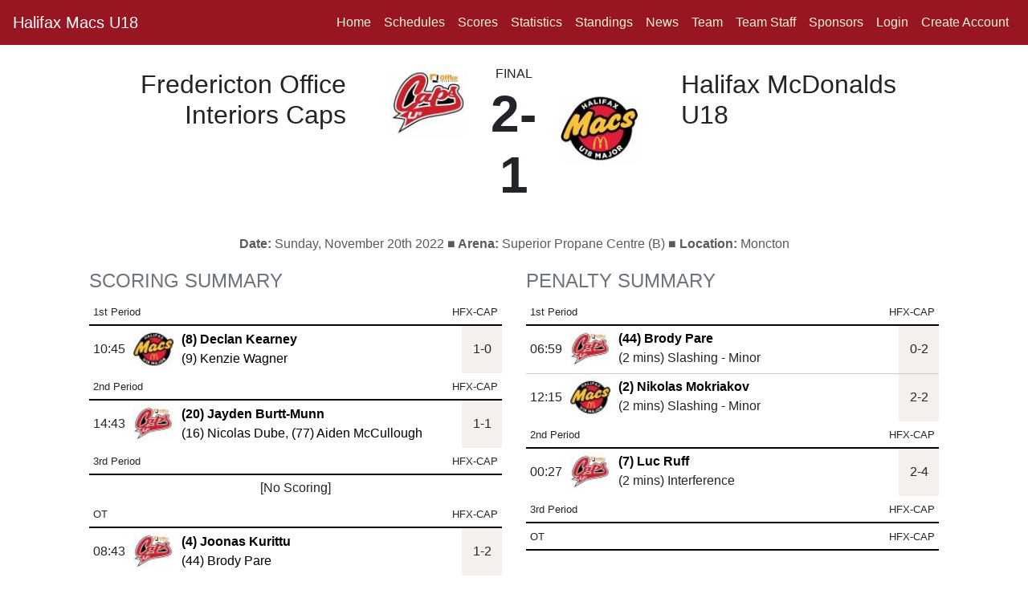

--- FILE ---
content_type: text/html; charset=UTF-8
request_url: https://macs.nsu18mhl.ca/game-summ.php?g=02d172fb-679c-11ed-9ca7-fa163e727619
body_size: 7067
content:


<!doctype html><html lang="en"> <head><meta http-equiv="Content-Type" content="text/html; charset=gb18030"> <meta http-equiv="X-UA-Compatible" content="IE=edge"> <meta name="viewport" content="width=device-width, initial-scale=1, shrink-to-fit=no"> <meta name="author" content="RYNA Consulting"> <link href="https://www.dcan-nl.com/NLSHL/generic/images/hockey-puck.ico" rel="shortcut icon" type="image/x-icon" /> <meta name="og:type" content="website" /><meta property="og:title" content="Macs 1 :: Caps 2, 2022-11-20" /><meta property="og:image" content="https://macs.nsu18mhl.ca/images/logo-trans.png" /><meta property="og:site_name" content="https://macs.nsu18mhl.ca"><meta property="og:description" content="2022-11-20 09:00am"><meta property="og:url" content="macs.nsu18mhl.ca/game-summ.php?g=02d172fb-679c-11ed-9ca7-fa163e727619"><meta property="twitter:card" content="summary" /><meta property="twitter:title" content="Macs 1 :: Caps 2, 2022-11-20"><meta property="twitter:description" content="2022-11-20 09:00am" ><meta property="twitter:image:src" content="https://macs.nsu18mhl.ca/images/logo-trans.png" data-react-helmet="true"><meta property="twitter:url" content="https://macs.nsu18mhl.ca/game-summ.php?g=02d172fb-679c-11ed-9ca7-fa163e727619"><title>Macs 1 :: Caps 2, 2022-11-20</title> <link rel="stylesheet" href="https://stackpath.bootstrapcdn.com/bootstrap/4.4.1/css/bootstrap.min.css" integrity="sha384-Vkoo8x4CGsO3+Hhxv8T/Q5PaXtkKtu6ug5TOeNV6gBiFeWPGFN9MuhOf23Q9Ifjh" crossorigin="anonymous"> <link rel="stylesheet" href="https://cdn.jsdelivr.net/npm/bootstrap-icons@1.11.0/font/bootstrap-icons.css"> <meta name="theme-color" content="#563d7c"> <script src="https://code.jquery.com/jquery-3.5.1.min.js" integrity="sha256-9/aliU8dGd2tb6OSsuzixeV4y/faTqgFtohetphbbj0=" crossorigin="anonymous"></script> <script async custom-element="amp-ad" src="https://cdn.ampproject.org/v0/amp-ad-0.1.js"></script> <style> body {background-color: #FFFFFF;} a.bottomWhite:link {color:#999999;} a.bottomWhite:visited {color:#999999;} a.bottomWhite:hover {color:#999999;} .bd-placeholder-img { font-size: 1.125rem; text-anchor: middle; -webkit-user-select: none; -moz-user-select: none; -ms-user-select: none; user-select: none; } @media (min-width: 600px) { .container{max-width: 85%;} } .rcorners1 { border-radius: 25px; background: #73AD21; padding: 20px; width: 200px; height: 150px; } #rcorners2 { border-radius: 5px; border: 1px solid #DDDDDD; background: #FFFFFF; padding: 14px; margin: 0px;} .rcorners3 { border-radius: 5px; border: 1px solid #DDDDDD; background: #FFFFFF; padding: 0px; margin: 0px;} .rcorners4 { border-radius: 3px; background: #F5F5F5; border: 1.0px solid #DDDDDD; padding: 4px; } .basic_add_b_l {color:#000000;font-size: 1.2em;margin:0px;padding:0px;font-weight:bold;} .team-color-1 {background-color: #981522;} .team-color-2 {background-color: #143C78;} .team-color-1-text {color: #981522;} .team-color-2-text {color: #143C78;} .vcenter { display: inline-block; vertical-align: middle; float: none; } .vheight { height: 190px; } .navBarSemiTrans { background-color:rgba(200, 20, 20, 0.7); } .nav-link {color:#000000;} body {font: arial,helvetica,sans-serif;} </style>  <link href="https://www.dcan-nl.com/HockeySites/css/carousel.css" rel="stylesheet"> <script> function followPlayer(playerID) { t = 1; rnd = Math.random().toString(36).substring(7); var league_id_in_logs = "500216"; var assoc_id_in_logs = "86"; query="myPlayers_add.php?add_player=Y&t="+t+"&player_id_in=" + playerID + "&league_id_in=" + league_id_in_logs + "&assoc_id_in=" + assoc_id_in_logs + "&seed=" + rnd; query = query.replace(' ', '+'); $('#myPlayersDiv'+playerID).load(query, {t: t}, function() { }); } function unfollowPlayer(playerID) { t = 1; rnd = Math.random().toString(36).substring(7); var league_id_in_logs = "500216"; var assoc_id_in_logs = "86"; query="myPlayers_add.php?remove_player=Y&t="+t+"&player_id_in=" + playerID + "&league_id_in=" + league_id_in_logs + "&assoc_id_in=" + assoc_id_in_logs + "&seed=" + rnd; query = query.replace(' ', '+'); $('#myPlayersDiv'+playerID).load(query, {t: t}, function() { }); } function followTeam(teamID) { t = 1; rnd = Math.random().toString(36).substring(7); var league_id_in_logs = "500216"; var assoc_id_in_logs = "86"; query="myPlayers_add_team.php?add_team=Y&t="+t+"&team_id_in=" + teamID + "&league_id_in=" + league_id_in_logs + "&assoc_id_in=" + assoc_id_in_logs + "&seed=" + rnd; query = query.replace(' ', '+'); $('#myTeamsDiv'+teamID).load(query, {t: t}, function() { }); } function unfollowTeam(teamID) { t = 1; rnd = Math.random().toString(36).substring(7); var league_id_in_logs = "500216"; var assoc_id_in_logs = "86"; query="myPlayers_add_team.php?remove_team=Y&t="+t+"&team_id_in=" + teamID + "&league_id_in=" + league_id_in_logs + "&assoc_id_in=" + assoc_id_in_logs + "&seed=" + rnd; query = query.replace(' ', '+'); $('#myTeamsDiv'+teamID).load(query, {t: t}, function() { }); } function followLeague(leagueID) { t = 1; rnd = Math.random().toString(36).substring(7); var league_id_in_logs = "500216"; var assoc_id_in_logs = "86"; query="myPlayers_add_league.php?add_league=Y&t="+t+"&league_id_in=" + leagueID + "&assoc_id_in=" + assoc_id_in_logs + "&seed=" + rnd; query = query.replace(' ', '+'); $('#myLeaguesDiv'+leagueID).load(query, {t: t}, function() { }); } function unfollowLeague(leagueID) { t = 1; rnd = Math.random().toString(36).substring(7); var league_id_in_logs = "500216"; var assoc_id_in_logs = "86"; query="myPlayers_add_league.php?remove_league=Y&t="+t+"&league_id_in=" + leagueID + "&&assoc_id_in=" + assoc_id_in_logs + "&seed=" + rnd; query = query.replace(' ', '+'); $('#myLeaguesDiv'+leagueID).load(query, {t: t}, function() { }); } </script><div id="fb-root"></div><script>(function(d, s, id) { var js, fjs = d.getElementsByTagName(s)[0]; if (d.getElementById(id)) return; js = d.createElement(s); js.id = id; js.src = "//connect.facebook.net/en_US/sdk.js#xfbml=1&version=v2.5"; fjs.parentNode.insertBefore(js, fjs);
}(document, 'script', 'facebook-jssdk'));</script> </head> <body style="margin-bottom:0px;padding-bottom:0px;"> <header><style>.collapse.in {display: block;}
.nav-link {color:#f5f5dc !important;}</style> <nav class="navbar navbar-expand-xl navbar-dark fixed-top team-color-1"> <a class="navbar-brand" href="/index.php" title="Home">Halifax Macs U18</a> <button class="navbar-toggler" type="button" data-toggle="collapse" data-target="#navbarCollapse" aria-controls="navbarCollapse" aria-expanded="false" aria-label="Toggle navigation"> <span class="navbar-toggler-icon"></span> </button> <div class="collapse navbar-collapse justify-content-stretch" id="navbarCollapse"> <ul class="navbar-nav ml-auto"> <li class="nav-item" style="color:#EEEEEE;"><a class="nav-link" href="/index.php" title="Home">Home</a></li> <li class="nav-item"><a class="nav-link" href="/schedule.php" title="Schedules">Schedules</a></li> <li class="nav-item"><a class="nav-link" href="/results.php" title="Scores">Scores <span class="sr-only">(current)</span></a></li> <li class="nav-item"><a class="nav-link" href="/stats.php" title="Statistics">Statistics <span class="sr-only">(current)</span></a></li> <li class="nav-item"><a class="nav-link" href="/standings.php" title="Standings">Standings</a></li> <li class="nav-item"><a class="nav-link" href="/news.php" title="News">News</a></li> <li class="nav-item"><a class="nav-link" href="/team_profile.php">Team</a></li> <li class="nav-item"><a class="nav-link" href="/executive.php">Team Staff</a></li> <li class="nav-item"><a class="nav-link" href="/show_sponsors.php">Sponsors</a></li> <li class="nav-item"><a href="/register.php" class="nav-link"><i class="fa fa-sign-in"></i> Login</a></li> <li class="nav-item"><a href="/register.php" class="nav-link"><i class="fa fa-pencil-square-o"></i> Create Account</a></li> </ul> </div> </nav></header>

 <div></div><div></div><div></div><div></div><div></div><div></div><table></table><table></table><table></table><table></table><style> a {color: #000000;text-decoration:none;} .rcorners1 { border-radius: 4px; background: #FFFFFF; padding: 10px; width:100%; } .vertical-center { min-height: 100px; /* Fallback for browsers do NOT support vh unit */ display: flex; align-items: center; } .sectionHeader {text-transform: uppercase;color:#CCCCCC;} @media screen and (min-width: 1224px) { .nameClassLarge { display: inline !important; } .nameClassMiddle { display: none !important; } .nameClassSmall { display: none !important; } } @media screen and (min-width: 724px) and (max-width: 1223px) { .nameClassLarge { display: none !important; } .nameClassMiddle { display: inline !important; } .nameClassSmall { display: none !important; } } @media screen and (max-width: 723px) { .nameClassLarge { display: none !important; } .nameClassMiddle { display: none !important; } .nameClassSmall { display: inline !important; } } @media screen and (min-width: 984px) { .titleClassLarge { display: inline !important;width:100%; } .titleClassSmall { display: none !important;width:90%; } } @media screen and (max-width: 983px) { .titleClassLarge { display: none !important;width:100%; } .titleClassSmall { display: inline !important;width:90%; } } @media screen and (max-width: 783px) { #insidetable td:first-child { position:sticky; left:0px; background-color: #eeeeee; white-space: nowrap; } } @media screen and (min-width: 784px) { #insidetable td:first-child { left:0px; white-space: nowrap; } } .tbot {border-bottom: 1px solid red;} .tmarg {margin-top: 30px;} </style> <!-- Start Main Container --> <!-- Start Row 1 --> <!-- Start section - full width --> <!-- End Row 1 --> <div class="container" style="background-color:#FFFFFF"><div class="row"><div class="col-lg-12"></div></div></div> <div class="titleClassLarge"> <div class="container"> <div class="row" style="margin-top:20px;"> <div class="col-lg-4 col-md-4 col-sm-4"> <!-- Start team logo (Home) --> <table class="table table-borderless"> <tr style="height:120px;"> <td style="text-align:right;vertical-align:middle;" valign=top><h2>Fredericton Office Interiors Caps</h2></td></tr></table> </div> <div class="col-lg-4 col-md-4 col-sm-4"> <table class="table table-borderless"> <tr> <td style="width:120px;text-align:center;"> <a href="team_profile.php?league_id_in=500187&team_id=1711"><img align=center src="https://photos.rynahockey.ca/100x100/logo_1711_100x100.jpg" class="img-fluid"></a> <br><b></b><br><small> </small> </td> <td style="text-align:center;vertical-align:middle;"> FINAL <br><h1 style="font-size: 64px;"><b>2-1</b></h1> </td> <!-- Start team logo (Visitors) --> <td style="width:120px;vertical-align:middle;"> <a href="team_profile.php?league_id_in=500187&team_id=1727"><img align=center src="https://photos.rynahockey.ca/100x100/logo_1727_100x100.jpg" class="img-fluid"></a> <br><b></b><br><small></small> </td></table> </div> <div class="col-lg-4 col-md-4 col-sm-4"> <table class="table table-borderless"> <tr style="height:120px;"><td style="text-align:left;vertical-align:middle;"><h2>Halifax McDonalds U18</h2></td> </tr></table></div> </div><div class="col-lg-12"><center><strong>Date: </strong>Sunday, November 20th 2022<strong> &#9632; Arena: </strong>Superior Propane Centre (B) &#9632; <strong>Location: </strong>Moncton</center> </div></div></div> <div class="titleClassSmall"> <div class="container"> <div class="row" style="margin-top:20px;"> <div class="col-lg-12 col-md-12 col-sm-12"> <table class="table table-sm table-borderless"> <tr> <td style="width:110px;text-align:center;"> <a href="team_profile.php?league_id_in=500187&team_id=1711"><img align=center src="https://photos.rynahockey.ca/100x100/logo_1711_100x100.jpg"></a> <br><b>CAP</b><br><small> </small> </td> <td style="text-align:center;"> FINAL <br><h2><b>2-1</b></h2> </td> <!-- Start team logo (Visitors) --> <td style="width:110px;text-align:center;"> <a href="team_profile.php?league_id_in=500187&team_id=1727"><img align=center src="https://photos.rynahockey.ca/100x100/logo_1727_100x100.jpg" border=0></a> <br><b>HFX</b><br><small></small> </td> </tr> <tr style="border-top:1pt solid #CCCCCC;width:99%;"><td colspan=3 align=center> <strong>Date: </strong>Sunday, November 20th 2022<strong> &#9632; Arena: </strong>Superior Propane Centre (B) &#9632; <strong>Location: </strong>Moncton </td></tr> </table> </div></div> </div></div> <!-- Start row 2 --> <div class="container" style="margin-top:20px;"> <div class="row"> <!-- Start section 1 --> <div class="col-lg-6 col-md-6 col-sm-12 col-xs-12"> <h4 class="text-muted">SCORING SUMMARY</h4> <!-- 5--> <!--<table border="0" width="100%"><thead> <tr style="background-color:#FF0000;"><td colspan="5" style="text-align:left; padding:0;border-bottom-color: #152235; text-align: left; font: 700 14px/0px Helvetica,Arial,sans-serif;"> <font color="#000000"><font size=+1><b> 1st Period</b></font></font></td></tr></table>--> <table border="0" width="100%" class="table table-borderless table-sm" style="margin:0px;"> <thead> <tr style="background-color:#ffffff;border-bottom: 2px solid black;"> <th style="text-align:left; width=90px;" colspan=2><small> 1st Period</small></th> <th style="text-align:right" colspan=2><small>HFX-CAP</small></th> </tr> </thead> <tbody> <tr style="height:60px;vertical-align: middle;"> <td width=40 style="vertical-align: middle;">10:45</td><td style="vertical-align: middle;" width=50> <!--<div class="logo-small logo-nhl-small nhl-small-15"></div>--> <a href="team_profile.php?league_id_in=500187&team_id=1727"><img align=center src="https://photos.rynahockey.ca/42x42/logo_1727_42x42.jpg" border=0 width=50></a> </td> <td style="vertical-align: middle;"><a href="player_profile.php?player_league_id=500187&player_team_id=1727&id=957532"><b>(8) Declan Kearney</b></a> <br><a href="player_profile.php?player_league_id=500187&player_team_id=1727&id=970811">(9) Kenzie Wagner</a> </td><td style="vertical-align: middle;text-align:center;width:50px;background-color:#f4f0ec;">1-0</td></tr> </table> <a href="team_profile.php?league_id_in=500187&team_id=1711"></a><a href="team_profile.php?league_id_in=500187&team_id=1727"></a> <!--<table border="0" width="100%"><thead> <tr style="background-color:#FF0000;"><td colspan="5" style="text-align:left; padding:0;border-bottom-color: #152235; text-align: left; font: 700 14px/0px Helvetica,Arial,sans-serif;"> <font color="#000000"><font size=+1><b> 2nd Period</b></font></font></td></tr></table>--> <table border="0" width="100%" class="table table-borderless table-sm" style="margin:0px;"> <thead> <tr style="background-color:#ffffff;border-bottom: 2px solid black;"> <th style="text-align:left; width=90px;" colspan=2><small> 2nd Period</small></th> <th style="text-align:right" colspan=2><small>HFX-CAP</small></th> </tr> </thead> <tbody> <tr style="height:60px;vertical-align: middle;"> <td width=40 style="vertical-align: middle;">14:43</td><td style="vertical-align: middle;" width=50> <!--<div class="logo-small logo-nhl-small nhl-small-15"></div>--> <a href="team_profile.php?league_id_in=500187&team_id=1711"><img align=center src="https://photos.rynahockey.ca/42x42/logo_1711_42x42.jpg" border=0 width=50></a> </td> <td style="vertical-align: middle;"><a href="player_profile.php?player_league_id=500187&player_team_id=1711&id=948308"><b>(20) Jayden Burtt-Munn</b></a> <br><a href="player_profile.php?player_league_id=500187&player_team_id=1711&id=965416">(16) Nicolas Dube</a>, <a href="player_profile.php?player_league_id=500187&player_team_id=1711&id=970391">(77) Aiden McCullough</a> </td><td style="vertical-align: middle;text-align:center;width:50px;background-color:#f4f0ec;">1-1</td></tr> </table> <a href="team_profile.php?league_id_in=500187&team_id=1711"></a> <!--<table border="0" width="100%"><thead> <tr style="background-color:#FF0000;"><td colspan="5" style="text-align:left; padding:0;border-bottom-color: #152235; text-align: left; font: 700 14px/0px Helvetica,Arial,sans-serif;"> <font color="#000000"><font size=+1><b> 3rd Period</b></font></font></td></tr></table>--> <table border="0" width="100%" class="table table-borderless table-sm" style="margin:0px;"> <thead> <tr style="background-color:#ffffff;border-bottom: 2px solid black;"> <th style="text-align:left; width=90px;" colspan=2><small> 3rd Period</small></th> <th style="text-align:right" colspan=2><small>HFX-CAP</small></th> </tr> </thead> <tbody> <tr class="even"><td align=center colspan=4>[No Scoring]</td></tr> </table> <!--<table border="0" width="100%"><thead> <tr style="background-color:#FF0000;"><td colspan="5" style="text-align:left; padding:0;border-bottom-color: #152235; text-align: left; font: 700 14px/0px Helvetica,Arial,sans-serif;"> <font color="#000000"><font size=+1><b> OT Period</b></font></font></td></tr></table>--> <table border="0" width="100%" class="table table-borderless table-sm" style="margin:0px;"> <thead> <tr style="background-color:#ffffff;border-bottom: 2px solid black;"> <th style="text-align:left; width=90px;" colspan=2><small> OT</small></th> <th style="text-align:right" colspan=2><small>HFX-CAP</small></th> </tr> </thead> <tbody> <tr style="height:60px;vertical-align: middle;"> <td width=40 style="vertical-align: middle;">08:43</td><td style="vertical-align: middle;" width=50> <!--<div class="logo-small logo-nhl-small nhl-small-15"></div>--> <a href="team_profile.php?league_id_in=500187&team_id=1711"><img align=center src="https://photos.rynahockey.ca/42x42/logo_1711_42x42.jpg" border=0 width=50></a> </td> <td style="vertical-align: middle;"><a href="player_profile.php?player_league_id=500187&player_team_id=1711&id=974154"><b>(4) Joonas Kurittu</b></a> <br><a href="player_profile.php?player_league_id=500187&player_team_id=1711&id=969723">(44) Brody Pare</a> </td><td style="vertical-align: middle;text-align:center;width:50px;background-color:#f4f0ec;">1-2</td></tr> </table> <!-- End Section 1 --> </div> <div class="col-lg-6 col-md-6 col-sm-12 col-xs-12"> <h4 class="text-muted">PENALTY SUMMARY</h4><table border="0" width="100%" class="table table-borderless table-sm" style="margin:0px;"> <thead> <tr style="background-color:#ffffff;border-bottom: 2px solid black;"> <th style="text-align:left; width=90px;" colspan=2><small>1st Period</small></th> <th style="text-align:right" colspan=2><small>HFX-CAP</small></th> </tr> </thead> <tbody><tr style="height:60px;vertical-align: middle;"><td width=40 style="vertical-align: middle;">06:59</td><td style="vertical-align: middle;" width=50><img align=center src="https://photos.rynahockey.ca/42x42/logo_1711_42x42.jpg" border=0 width=50></td> <td valign="top"><b><a href="player_profile.php?player_league_id=500187&player_team_id=1711&id=969723">(44) Brody Pare</a></b><br>(2 mins) Slashing - Minor</td> <td style="vertical-align: middle;text-align:center;width:50px;background-color:#f4f0ec;">0-2</td></tr><tr style="border-top:1px solid #CCCCCC;height:60px;vertical-align: middle;"><td width=40 style="vertical-align: middle;">12:15</td><td style="vertical-align: middle;" width=50><img align=center src="https://photos.rynahockey.ca/42x42/logo_1727_42x42.jpg" border=0 width=50></td> <td valign="top"><b><a href="player_profile.php?player_league_id=500187&player_team_id=1727&id=971414">(2) Nikolas Mokriakov</a></b><br>(2 mins) Slashing - Minor</td> <td style="vertical-align: middle;text-align:center;width:50px;background-color:#f4f0ec;">2-2</td></tr></table><table border="0" width="100%" class="table table-borderless table-sm" style="margin:0px;"> <thead> <tr style="background-color:#ffffff;border-bottom: 2px solid black;"> <th style="text-align:left; width=90px;" colspan=2><small>2nd Period</small></th> <th style="text-align:right" colspan=2><small>HFX-CAP</small></th> </tr> </thead> <tbody><tr style="height:60px;vertical-align: middle;"><td width=40 style="vertical-align: middle;">00:27</td><td style="vertical-align: middle;" width=50><img align=center src="https://photos.rynahockey.ca/42x42/logo_1711_42x42.jpg" border=0 width=50></td> <td valign="top"><b><a href="player_profile.php?player_league_id=500187&player_team_id=1711&id=952987">(7) Luc Ruff</a></b><br>(2 mins) Interference</td> <td style="vertical-align: middle;text-align:center;width:50px;background-color:#f4f0ec;">2-4</td></tr></table><table border="0" width="100%" class="table table-borderless table-sm" style="margin:0px;"> <thead> <tr style="background-color:#ffffff;border-bottom: 2px solid black;"> <th style="text-align:left; width=90px;" colspan=2><small>3rd Period</small></th> <th style="text-align:right" colspan=2><small>HFX-CAP</small></th> </tr> </thead> <tbody></table><table border="0" width="100%" class="table table-borderless table-sm" style="margin:0px;"> <thead> <tr style="background-color:#ffffff;border-bottom: 2px solid black;"> <th style="text-align:left; width=90px;" colspan=2><small>OT</small></th> <th style="text-align:right" colspan=2><small>HFX-CAP</small></th> </tr> </thead> <tbody></table></div> </div></div> <div style="height:30px;"></div> <div class="container"> <div class="row"> <!-- Start Section 2 --> <div class="col-lg-6"> <h4 class="text-muted">PLAYER SUMMARY</h4> <div class="rcorners1a"> <table border="0" width="100%" class="table table-sm table-borderless"><thead> <tr class="team-color-strip"><th style="border-bottom-color: #FD5A1E; text-align: left; font: 700 20px/15px Helvetica,Arial,sans-serif;" colspan="9"> <!--<div style="margin-right: 6px;" class="logo-small logo-nhl-small nhl-small-15 floatleft"></div>--> <a href="team_profile.php?league_id_in=500187&team_id=1711"><img align=center src="https://photos.rynahockey.ca/42x42/logo_1711_42x42.jpg" border=0 height=50></a><span class="nameClassLarge">Fredericton Office Interiors Caps</span><span class="nameClassMiddle">Fredericton</span><span class="nameClassSmall">Fredericton</span></th> </tr></table> <div class="table-responsive" id="insidetable" > <table border="0" width="100%" class="table table-sm"><thead> <tr style="border-bottom: 2pt solid black;"><td style="text-align:left;"><b>Player</b></td> <th style="text-align:right;" width="80"> G</th> <th style="text-align:right;" width="80"> A</th> <th style="text-align:right;" width="80"> PTS</th> <th style="text-align:right;" width="80"> PPG</th> <th style="text-align:right;" width="80"> SHG</th> <th style="text-align:right;" width="80"> ENG</th> <th style="text-align:right;" width="80"> OTG</th> <th style="text-align:right;" width="80"> PIM</th> </tr></thead> <tbody> <tr class="odd"> <td style="text-align:left;"> <a href="player_profile.php?player_league_id=500187&player_team_id=1711&id=948308"> (20) Jayden Burtt-Munn </a> </td> <td style="text-align:right;">1</td> <td style="text-align:right;">0</td> <td style="text-align:right;">1</td> <td style="text-align:right;">0</td> <td style="text-align:right;">0</td> <td style="text-align:right;">0</td> <td style="text-align:right;">0</td> <td style="text-align:right;">0</td> </tr> <tr class="even"> <td style="text-align:left;"> <a href="player_profile.php?player_league_id=500187&player_team_id=1711&id=974154"> (4) Joonas Kurittu </a> </td> <td style="text-align:right;">1</td> <td style="text-align:right;">0</td> <td style="text-align:right;">1</td> <td style="text-align:right;">0</td> <td style="text-align:right;">0</td> <td style="text-align:right;">0</td> <td style="text-align:right;">0</td> <td style="text-align:right;">0</td> </tr> <tr class="odd"> <td style="text-align:left;"> <a href="player_profile.php?player_league_id=500187&player_team_id=1711&id=969723"> (44) Brody Pare </a> </td> <td style="text-align:right;">0</td> <td style="text-align:right;">1</td> <td style="text-align:right;">1</td> <td style="text-align:right;">0</td> <td style="text-align:right;">0</td> <td style="text-align:right;">0</td> <td style="text-align:right;">0</td> <td style="text-align:right;">2</td> </tr> <tr class="even"> <td style="text-align:left;"> <a href="player_profile.php?player_league_id=500187&player_team_id=1711&id=965416"> (16) Nicolas Dube </a> </td> <td style="text-align:right;">0</td> <td style="text-align:right;">1</td> <td style="text-align:right;">1</td> <td style="text-align:right;">0</td> <td style="text-align:right;">0</td> <td style="text-align:right;">0</td> <td style="text-align:right;">0</td> <td style="text-align:right;">0</td> </tr> <tr class="odd"> <td style="text-align:left;"> <a href="player_profile.php?player_league_id=500187&player_team_id=1711&id=970391"> (77) Aiden McCullough </a> </td> <td style="text-align:right;">0</td> <td style="text-align:right;">1</td> <td style="text-align:right;">1</td> <td style="text-align:right;">0</td> <td style="text-align:right;">0</td> <td style="text-align:right;">0</td> <td style="text-align:right;">0</td> <td style="text-align:right;">0</td> </tr> <tr class="even"> <td style="text-align:left;"> <a href="player_profile.php?player_league_id=500187&player_team_id=1711&id=952987"> (7) Luc Ruff </a> </td> <td style="text-align:right;">0</td> <td style="text-align:right;">0</td> <td style="text-align:right;">0</td> <td style="text-align:right;">0</td> <td style="text-align:right;">0</td> <td style="text-align:right;">0</td> <td style="text-align:right;">0</td> <td style="text-align:right;">2</td> </tr> <tr class="odd"> <td style="text-align:left;"> <a href="player_profile.php?player_league_id=500187&player_team_id=1711&id=953000"> (37) Darien Thomson </a> </td> <td style="text-align:right;">0</td> <td style="text-align:right;">0</td> <td style="text-align:right;">0</td> <td style="text-align:right;">0</td> <td style="text-align:right;">0</td> <td style="text-align:right;">0</td> <td style="text-align:right;">0</td> <td style="text-align:right;">0</td> </tr> <tr class="even"> <td style="text-align:left;"> <a href="player_profile.php?player_league_id=500187&player_team_id=1711&id=970360"> (30) Zach Bidgeo </a> </td> <td style="text-align:right;">0</td> <td style="text-align:right;">0</td> <td style="text-align:right;">0</td> <td style="text-align:right;">0</td> <td style="text-align:right;">0</td> <td style="text-align:right;">0</td> <td style="text-align:right;">0</td> <td style="text-align:right;">0</td> </tr> <tr class="odd"> <td style="text-align:left;"> <a href="player_profile.php?player_league_id=500187&player_team_id=1711&id=948313"> (18) Peyton Sheppard </a> </td> <td style="text-align:right;">0</td> <td style="text-align:right;">0</td> <td style="text-align:right;">0</td> <td style="text-align:right;">0</td> <td style="text-align:right;">0</td> <td style="text-align:right;">0</td> <td style="text-align:right;">0</td> <td style="text-align:right;">0</td> </tr> <tr class="even"> <td style="text-align:left;"> <a href="player_profile.php?player_league_id=500187&player_team_id=1711&id=969726"> (88) Zachary Rushton </a> </td> <td style="text-align:right;">0</td> <td style="text-align:right;">0</td> <td style="text-align:right;">0</td> <td style="text-align:right;">0</td> <td style="text-align:right;">0</td> <td style="text-align:right;">0</td> <td style="text-align:right;">0</td> <td style="text-align:right;">0</td> </tr> <tr class="odd"> <td style="text-align:left;"> <a href="player_profile.php?player_league_id=500187&player_team_id=1711&id=946848"> (15) Zachary Robichaud </a> </td> <td style="text-align:right;">0</td> <td style="text-align:right;">0</td> <td style="text-align:right;">0</td> <td style="text-align:right;">0</td> <td style="text-align:right;">0</td> <td style="text-align:right;">0</td> <td style="text-align:right;">0</td> <td style="text-align:right;">0</td> </tr> <tr class="even"> <td style="text-align:left;"> <a href="player_profile.php?player_league_id=500187&player_team_id=1711&id=948315"> (12) Will Reynolds </a> </td> <td style="text-align:right;">0</td> <td style="text-align:right;">0</td> <td style="text-align:right;">0</td> <td style="text-align:right;">0</td> <td style="text-align:right;">0</td> <td style="text-align:right;">0</td> <td style="text-align:right;">0</td> <td style="text-align:right;">0</td> </tr> <tr class="odd"> <td style="text-align:left;"> <a href="player_profile.php?player_league_id=500187&player_team_id=1711&id=948314"> (17) Sam Malloy </a> </td> <td style="text-align:right;">0</td> <td style="text-align:right;">0</td> <td style="text-align:right;">0</td> <td style="text-align:right;">0</td> <td style="text-align:right;">0</td> <td style="text-align:right;">0</td> <td style="text-align:right;">0</td> <td style="text-align:right;">0</td> </tr> <tr class="even"> <td style="text-align:left;"> <a href="player_profile.php?player_league_id=500187&player_team_id=1711&id=965879"> (8) Benjamin Linnansaari </a> </td> <td style="text-align:right;">0</td> <td style="text-align:right;">0</td> <td style="text-align:right;">0</td> <td style="text-align:right;">0</td> <td style="text-align:right;">0</td> <td style="text-align:right;">0</td> <td style="text-align:right;">0</td> <td style="text-align:right;">0</td> </tr> <tr class="odd"> <td style="text-align:left;"> <a href="player_profile.php?player_league_id=500187&player_team_id=1711&id=952986"> (31) Will Hodgson </a> </td> <td style="text-align:right;">0</td> <td style="text-align:right;">0</td> <td style="text-align:right;">0</td> <td style="text-align:right;">0</td> <td style="text-align:right;">0</td> <td style="text-align:right;">0</td> <td style="text-align:right;">0</td> <td style="text-align:right;">0</td> </tr> <tr class="even"> <td style="text-align:left;"> <a href="player_profile.php?player_league_id=500187&player_team_id=1711&id=974153"> (5) Ryland Gilbert </a> </td> <td style="text-align:right;">0</td> <td style="text-align:right;">0</td> <td style="text-align:right;">0</td> <td style="text-align:right;">0</td> <td style="text-align:right;">0</td> <td style="text-align:right;">0</td> <td style="text-align:right;">0</td> <td style="text-align:right;">0</td> </tr> <tr class="odd"> <td style="text-align:left;"> <a href="player_profile.php?player_league_id=500187&player_team_id=1711&id=965415"> (22) Crispin Gallant </a> </td> <td style="text-align:right;">0</td> <td style="text-align:right;">0</td> <td style="text-align:right;">0</td> <td style="text-align:right;">0</td> <td style="text-align:right;">0</td> <td style="text-align:right;">0</td> <td style="text-align:right;">0</td> <td style="text-align:right;">0</td> </tr> <tr class="even"> <td style="text-align:left;"> <a href="player_profile.php?player_league_id=500187&player_team_id=1711&id=965438"> (14) Ben Cross </a> </td> <td style="text-align:right;">0</td> <td style="text-align:right;">0</td> <td style="text-align:right;">0</td> <td style="text-align:right;">0</td> <td style="text-align:right;">0</td> <td style="text-align:right;">0</td> <td style="text-align:right;">0</td> <td style="text-align:right;">0</td> </tr> </tbody></table></div> </div></div> <div class="col-lg-6"> <h4 class="text-muted">PLAYER SUMMARY</h4> <div class="rcorners1a"> <table border="0" width="100%" class="table table-sm table-borderless"><thead> <tr class="team-color-strip"><th style="border-bottom-color: #FD5A1E; text-align: left; font: 700 20px/15px Helvetica,Arial,sans-serif;" colspan="9"> <!--<div style="margin-right: 6px;" class="logo-small logo-nhl-small nhl-small-15 floatleft"></div>--> <a href="team_profile.php?league_id_in=500187&team_id=1727"><img align=center src="https://photos.rynahockey.ca/42x42/logo_1727_42x42.jpg" border=0 height=50></a><span class="nameClassLarge">Halifax McDonalds U18</span><span class="nameClassMiddle">Macs</span><span class="nameClassSmall">Macs</span></th> </tr></table> <div class="table-responsive" id="insidetable" > <table border="0" width="100%" class="table table-sm"><thead> <tr style="border-bottom: 2pt solid black;"><td style="text-align:left;"><b>Player</b></td> <th style="text-align:right;" width="80"> G</th> <th style="text-align:right;" width="80"> A</th> <th style="text-align:right;" width="80"> PTS</th> <th style="text-align:right;" width="80"> PPG</th> <th style="text-align:right;" width="80"> SHG</th> <th style="text-align:right;" width="80"> ENG</th> <th style="text-align:right;" width="80"> OTG</th> <th style="text-align:right;" width="80"> PIM</th> </tr></thead> <tbody> <tr class="odd"> <td style="text-align:left;"> <a href="player_profile.php?player_league_id=500187&player_team_id=1727&id=957532"> (8) Declan Kearney </a> </td> <td style="text-align:right;">1</td> <td style="text-align:right;">0</td> <td style="text-align:right;">1</td> <td style="text-align:right;">0</td> <td style="text-align:right;">0</td> <td style="text-align:right;">0</td> <td style="text-align:right;">0</td> <td style="text-align:right;">0</td> </tr> <tr class="even"> <td style="text-align:left;"> <a href="player_profile.php?player_league_id=500187&player_team_id=1727&id=970811"> (9) Kenzie Wagner </a> </td> <td style="text-align:right;">0</td> <td style="text-align:right;">1</td> <td style="text-align:right;">1</td> <td style="text-align:right;">0</td> <td style="text-align:right;">0</td> <td style="text-align:right;">0</td> <td style="text-align:right;">0</td> <td style="text-align:right;">0</td> </tr> <tr class="odd"> <td style="text-align:left;"> <a href="player_profile.php?player_league_id=500187&player_team_id=1727&id=971414"> (2) Nikolas Mokriakov </a> </td> <td style="text-align:right;">0</td> <td style="text-align:right;">0</td> <td style="text-align:right;">0</td> <td style="text-align:right;">0</td> <td style="text-align:right;">0</td> <td style="text-align:right;">0</td> <td style="text-align:right;">0</td> <td style="text-align:right;">2</td> </tr> <tr class="even"> <td style="text-align:left;"> <a href="player_profile.php?player_league_id=500187&player_team_id=1727&id=952116"> (31) Nathan Mills </a> </td> <td style="text-align:right;">0</td> <td style="text-align:right;">0</td> <td style="text-align:right;">0</td> <td style="text-align:right;">0</td> <td style="text-align:right;">0</td> <td style="text-align:right;">0</td> <td style="text-align:right;">0</td> <td style="text-align:right;">0</td> </tr> <tr class="odd"> <td style="text-align:left;"> <a href="player_profile.php?player_league_id=500187&player_team_id=1727&id=970820"> (12) Casey Wentzell </a> </td> <td style="text-align:right;">0</td> <td style="text-align:right;">0</td> <td style="text-align:right;">0</td> <td style="text-align:right;">0</td> <td style="text-align:right;">0</td> <td style="text-align:right;">0</td> <td style="text-align:right;">0</td> <td style="text-align:right;">0</td> </tr> <tr class="even"> <td style="text-align:left;"> <a href="player_profile.php?player_league_id=500187&player_team_id=1727&id=948070"> (22) Bailey Shortall </a> </td> <td style="text-align:right;">0</td> <td style="text-align:right;">0</td> <td style="text-align:right;">0</td> <td style="text-align:right;">0</td> <td style="text-align:right;">0</td> <td style="text-align:right;">0</td> <td style="text-align:right;">0</td> <td style="text-align:right;">0</td> </tr> <tr class="odd"> <td style="text-align:left;"> <a href="player_profile.php?player_league_id=500187&player_team_id=1727&id=970828"> (15) Easton Schlender </a> </td> <td style="text-align:right;">0</td> <td style="text-align:right;">0</td> <td style="text-align:right;">0</td> <td style="text-align:right;">0</td> <td style="text-align:right;">0</td> <td style="text-align:right;">0</td> <td style="text-align:right;">0</td> <td style="text-align:right;">0</td> </tr> <tr class="even"> <td style="text-align:left;"> <a href="player_profile.php?player_league_id=500187&player_team_id=1727&id=952044"> (17) Xavier Rivard </a> </td> <td style="text-align:right;">0</td> <td style="text-align:right;">0</td> <td style="text-align:right;">0</td> <td style="text-align:right;">0</td> <td style="text-align:right;">0</td> <td style="text-align:right;">0</td> <td style="text-align:right;">0</td> <td style="text-align:right;">0</td> </tr> <tr class="odd"> <td style="text-align:left;"> <a href="player_profile.php?player_league_id=500187&player_team_id=1727&id=951964"> (20) Gavin Reeves </a> </td> <td style="text-align:right;">0</td> <td style="text-align:right;">0</td> <td style="text-align:right;">0</td> <td style="text-align:right;">0</td> <td style="text-align:right;">0</td> <td style="text-align:right;">0</td> <td style="text-align:right;">0</td> <td style="text-align:right;">0</td> </tr> <tr class="even"> <td style="text-align:left;"> <a href="player_profile.php?player_league_id=500187&player_team_id=1727&id=970890"> (21) Jake O'Connor </a> </td> <td style="text-align:right;">0</td> <td style="text-align:right;">0</td> <td style="text-align:right;">0</td> <td style="text-align:right;">0</td> <td style="text-align:right;">0</td> <td style="text-align:right;">0</td> <td style="text-align:right;">0</td> <td style="text-align:right;">0</td> </tr> <tr class="odd"> <td style="text-align:left;"> <a href="player_profile.php?player_league_id=500187&player_team_id=1727&id=951983"> (16) Jack Mombourquette </a> </td> <td style="text-align:right;">0</td> <td style="text-align:right;">0</td> <td style="text-align:right;">0</td> <td style="text-align:right;">0</td> <td style="text-align:right;">0</td> <td style="text-align:right;">0</td> <td style="text-align:right;">0</td> <td style="text-align:right;">0</td> </tr> <tr class="even"> <td style="text-align:left;"> <a href="player_profile.php?player_league_id=500187&player_team_id=1727&id=951980"> (11) Callum Aucoin </a> </td> <td style="text-align:right;">0</td> <td style="text-align:right;">0</td> <td style="text-align:right;">0</td> <td style="text-align:right;">0</td> <td style="text-align:right;">0</td> <td style="text-align:right;">0</td> <td style="text-align:right;">0</td> <td style="text-align:right;">0</td> </tr> <tr class="odd"> <td style="text-align:left;"> <a href="player_profile.php?player_league_id=500187&player_team_id=1727&id=970854"> (18) Maddex Marmulak </a> </td> <td style="text-align:right;">0</td> <td style="text-align:right;">0</td> <td style="text-align:right;">0</td> <td style="text-align:right;">0</td> <td style="text-align:right;">0</td> <td style="text-align:right;">0</td> <td style="text-align:right;">0</td> <td style="text-align:right;">0</td> </tr> <tr class="even"> <td style="text-align:left;"> <a href="player_profile.php?player_league_id=500187&player_team_id=1727&id=970812"> (19) Ray MacDougall </a> </td> <td style="text-align:right;">0</td> <td style="text-align:right;">0</td> <td style="text-align:right;">0</td> <td style="text-align:right;">0</td> <td style="text-align:right;">0</td> <td style="text-align:right;">0</td> <td style="text-align:right;">0</td> <td style="text-align:right;">0</td> </tr> <tr class="odd"> <td style="text-align:left;"> <a href="player_profile.php?player_league_id=500187&player_team_id=1727&id=970810"> (7) Luc Legere </a> </td> <td style="text-align:right;">0</td> <td style="text-align:right;">0</td> <td style="text-align:right;">0</td> <td style="text-align:right;">0</td> <td style="text-align:right;">0</td> <td style="text-align:right;">0</td> <td style="text-align:right;">0</td> <td style="text-align:right;">0</td> </tr> <tr class="even"> <td style="text-align:left;"> <a href="player_profile.php?player_league_id=500187&player_team_id=1727&id=952156"> (23) Dawson LaPlante </a> </td> <td style="text-align:right;">0</td> <td style="text-align:right;">0</td> <td style="text-align:right;">0</td> <td style="text-align:right;">0</td> <td style="text-align:right;">0</td> <td style="text-align:right;">0</td> <td style="text-align:right;">0</td> <td style="text-align:right;">0</td> </tr> <tr class="odd"> <td style="text-align:left;"> <a href="player_profile.php?player_league_id=500187&player_team_id=1727&id=952154"> (6) Cohen Hickey </a> </td> <td style="text-align:right;">0</td> <td style="text-align:right;">0</td> <td style="text-align:right;">0</td> <td style="text-align:right;">0</td> <td style="text-align:right;">0</td> <td style="text-align:right;">0</td> <td style="text-align:right;">0</td> <td style="text-align:right;">0</td> </tr> <tr class="even"> <td style="text-align:left;"> <a href="player_profile.php?player_league_id=500187&player_team_id=1727&id=951976"> (10) Eric Halliday </a> </td> <td style="text-align:right;">0</td> <td style="text-align:right;">0</td> <td style="text-align:right;">0</td> <td style="text-align:right;">0</td> <td style="text-align:right;">0</td> <td style="text-align:right;">0</td> <td style="text-align:right;">0</td> <td style="text-align:right;">0</td> </tr> <tr class="odd"> <td style="text-align:left;"> <a href="player_profile.php?player_league_id=500187&player_team_id=1727&id=952033"> (24) Jack Dulong </a> </td> <td style="text-align:right;">0</td> <td style="text-align:right;">0</td> <td style="text-align:right;">0</td> <td style="text-align:right;">0</td> <td style="text-align:right;">0</td> <td style="text-align:right;">0</td> <td style="text-align:right;">0</td> <td style="text-align:right;">0</td> </tr> <tr class="even"> <td style="text-align:left;"> <a href="player_profile.php?player_league_id=500187&player_team_id=1727&id=952151"> (33) Russ Decoste </a> </td> <td style="text-align:right;">0</td> <td style="text-align:right;">0</td> <td style="text-align:right;">0</td> <td style="text-align:right;">0</td> <td style="text-align:right;">0</td> <td style="text-align:right;">0</td> <td style="text-align:right;">0</td> <td style="text-align:right;">0</td> </tr> </tbody></table></div> </div></div> </div> </div> <div class="container"> <div class="row" style="margin-top:10px;"> <div class="col-lg-12"> <h4 class="text-muted">Goaltending Summary</h4> <hr style="padding-bottom:0px;margin-bottom:0px;padding-top:0px;margin-top:0px;border-top: 1px solid #152235;" > </div> <div class="col-lg-6"> <div class="rcorners1a"> <table class="table table-striped table-sm table-borderless"><thead><tr class="team-color-strip"> <th style="border-bottom-color: #152235; text-align: left; font: 700 20px/15px Helvetica,Arial,sans-serif;" colspan="7"> <!--<div style="margin-right: 6px;" class="logo-small logo-nhl-small nhl-small-15 floatleft"></div>--> <a href="team_profile.php?league_id_in=500187&team_id=1711"><img align=center src="https://photos.rynahockey.ca/42x42/logo_1711_42x42.jpg" border=0 height=50></a> <span class="nameClassLarge">Fredericton Office Interiors Caps</span><span class="nameClassMiddle">Fredericton</span><span class="nameClassSmall">Fredericton</span></th> </tr></table> <div class="table-responsive" id="insidetable" > <table class="table table-striped table-sm table-borderless"><thead><tr class="team-color-strip"> <tr class="colhead" align="right"> <td style="text-align:left;"><b>Player</b></td> <th align="center" style="text-align:center;" width=80> SA</th> <th align="center" style="text-align:center;" width=80> GA</th> <th align="center" style="text-align:center;" width=80> Saves</th> <th align="center" style="text-align:center;" width=80> SV%</th> <th align="center" style="text-align:center;" width=80> TOI</th> <th align="center" style="text-align:center;" width=80> PIM</th> </tr> </thead> <tbody> <tr class="odd"> <td style="text-align:left;"><a href="player_profile.php?player_league_id=500187&player_team_id=1711&id=952986">(31) Will Hodgson</a></td> <td style="text-align:center;">0</td> <td style="text-align:center;">1</td> <td style="text-align:center;">-1</td> <td style="text-align:center;"></td> <td style="text-align:center;">59:00</td> <td style="text-align:center;">0</td> </tr> </tbody> </table></div> </div><br></div> <div class="col-lg-6"> <div class="rcorners1a"> <table class="table table-striped table-sm table-borderless"><thead><tr class="team-color-strip"> <th style="border-bottom-color: #152235; text-align: left; font: 700 20px/15px Helvetica,Arial,sans-serif;" colspan="7"> <!--<div style="margin-right: 6px;" class="logo-small logo-nhl-small nhl-small-15 floatleft"></div>--> <a href="team_profile.php?league_id_in=500187&team_id=1727"><img align=center src="https://photos.rynahockey.ca/42x42/logo_1727_42x42.jpg" border=0 height=50></a> <span class="nameClassLarge">Halifax McDonalds U18</span><span class="nameClassMiddle">Macs</span><span class="nameClassSmall">Macs</span></th> </tr></table> <div class="table-responsive" id="insidetable" > <table class="table table-striped table-sm table-borderless"><thead><tr class="team-color-strip"> <tr class="colhead" align="right"> <td style="text-align:left;"><b>Player</b></td> <th align="center" style="text-align:center;" width=80> SA</th> <th align="center" style="text-align:center;" width=80> GA</th> <th align="center" style="text-align:center;" width=80> Saves</th> <th align="center" style="text-align:center;" width=80> SV%</th> <th align="center" style="text-align:center;" width=80> TOI</th> <th align="center" style="text-align:center;" width=80> PIM</th> </tr> </thead> <tbody> <tr class="odd"> <td style="text-align:left;"><a href="player_profile.php?player_league_id=500187&player_team_id=1727&id=952151">(33) Russ Decoste</a></td> <td style="text-align:center;">0</td> <td style="text-align:center;">2</td> <td style="text-align:center;">-2</td> <td style="text-align:center;"></td> <td style="text-align:center;">59:00</td> <td style="text-align:center;">0</td> </tr> </tbody> </table></div> </div><br></div> <!-- End row --> </div> <!-- Start row --> <div class="row" style="margin-top:10px;"> <!-- Start section --> <div class="col-lg-6"> <div class="rcorners1a"> <h4 class="text-muted">Shots on Goal by</h4> <hr style="padding-bottom:0px;margin-bottom:0px;padding-top:0px;margin-top:0px;border-top: 1px solid #152235;" > <table class="table table-striped table-sm table-borderless"><thead> <tr><th style="text-align:left;">Team</th> <th align="center" style="text-align:center;" width=40>1st</th> <th align="center" style="text-align:center;" width=40>2nd</th> <th align="center" style="text-align:center;" width=40>3rd</th> <th align="center" style="text-align:center;" width=40>OT</th> <th align="center" style="text-align:center;" width=40>T</th> </tr></thead><tbody> <tr class="odd"> <td style="text-align:left;"> Halifax McDonalds U18 </td> <td align="center">0</td> <td align="center">0</td> <td align="center">0</td> <td align="center">0</td> <td align="center">0</td> </tr> <tr class="even"> <td style="text-align:left;"> Fredericton Office Interiors Caps </td> <td align="center">0</td> <td align="center">0</td> <td align="center">0</td> <td align="center">0</td> <td align="center">0</td> </tr> </tbody> </table> </div><br> <!-- End Section --> </div> <!-- Start Section --> <div class="col-lg-6"> <div class="rcorners1a"> <h4 class="text-muted">Power Play Summary</h4> <hr style="padding-bottom:0px;margin-bottom:0px;padding-top:0px;margin-top:0px;border-top: 1px solid #152235;" > <table class="table table-striped table-sm table-borderless"><thead> <tr><th style="text-align:left">Team</th><th width="100" style="text-align:center">PPG / PPO</th></tr> </thead> <tbody> <tr class="even"> <td style="text-align:left;">Halifax McDonalds U18</td> <td style="text-align:center;">0 of 2</td> </tr> <tr class="odd last"> <td style="text-align:left;">Fredericton Office Interiors Caps</td> <td style="text-align:center;">0 of 1</td> </tr></tbody></table></div><br> <!-- End section --> </div> <!-- End row --> </div> <div class="row" style="margin-top:10px;"><div class="col-lg-12"><h4 class="text-muted">Game Photos</h4><hr style="padding-bottom:0px;margin-bottom:5px;padding-top:0px;margin-top:0px;border-top: 1px solid #152235;"></div><div class="col-lg-12"><center><font color=000000>[No Photos]</font></center></div></div> <!-- End section --> </div> <!-- End row --> </div></div></div></div>
<script src="https://cdn.jsdelivr.net/npm/popper.js@1.16.1/dist/umd/popper.min.js" integrity="sha384-9/reFTGAW83EW2RDu2S0VKaIzap3H66lZH81PoYlFhbGU+6BZp6G7niu735Sk7lN" crossorigin="anonymous"></script>    
<script src="https://stackpath.bootstrapcdn.com/bootstrap/4.4.1/js/bootstrap.min.js" integrity="sha384-wfSDF2E50Y2D1uUdj0O3uMBJnjuUD4Ih7YwaYd1iqfktj0Uod8GCExl3Og8ifwB6" crossorigin="anonymous"></script>

<script src="https://cdn.jsdelivr.net/npm/lazyload@2.0.0-rc.2/lazyload.js"></script>  
<script>lazyload();</script>
                                        <script>
                                            jQuery(document).ready(function($) {
                                                $(".clickable-row").click(function() {
                                                    window.location = $(this).data("href");
                                                });
                                            });
                                        </script>
<script
  src="https://code.jquery.com/jquery-3.5.1.min.js"
  integrity="sha256-9/aliU8dGd2tb6OSsuzixeV4y/faTqgFtohetphbbj0="
  crossorigin="anonymous"></script>
<script>  
let dropdown = $('#player-json');
dropdown.empty();
dropdown.append('<option selected="true" disabled>-- Players --</option>');
dropdown.prop('selectedIndex', 0);
const url = 'include/players_230.json?1764176343';
// Populate dropdown with list of players
$.getJSON(url, function (data) {
  $.each(data, function (key, entry) {
    dropdown.append($('<option></option>').attr('value', entry.value).text(entry.label));
  })
});    

let dropdown2 = $('#team-json');
dropdown2.empty();
dropdown2.append('<option selected="true" disabled>-- Teams --</option>');
dropdown2.prop('selectedIndex', 0);
const url2 = 'include/teams_230.json?1342289340';
// Populate dropdown with list of players
$.getJSON(url2, function (data) {
  $.each(data, function (key, entry) {
    dropdown2.append($('<option></option>').attr('value', entry.value).text(entry.label));
  })
});    

const formatter = new Intl.NumberFormat('en-US', {
  style: 'currency',
  currency: 'USD',
  minimumFractionDigits: 0
});





function gotoPlayer() {
    var playerJSON = document.getElementById("player-json");
    var playerJSONText = playerJSON.options[playerJSON.selectedIndex].text;
    location.href="player_profile.php?id="+playerJSON.value+"&name="+playerJSONText;
}
function gotoTeam() {
    var teamJSON = document.getElementById("team-json");
    var teamJSONText = teamJSON.options[teamJSON.selectedIndex].text;
    location.href="team_profile.php?team_id="+teamJSON.value+"&name="+teamJSONText;
}

</script>










  <!-- FOOTER -->
		<div class="container-fluid" style="margin-top:18px;margin-left:0px;margin-right:0px;padding-right:0px;padding-left:0px;height:2px;background-color:#981522;">
    		<div class="row">
        		<div class="col-lg-12">
        		</div>
    		</div>
		</div>
  <footer class="container-fluid" style="margin-bottom:0px;background-color:#FFFFFF;">

	<section id="footer">
		<div class="container">
			<div class="row text-center text-xs-center text-sm-left text-md-left">
				<div class="col-xs-12 col-sm-12 col-md-4" style="padding-top:10px;">
					<img src="images/logo-trans.png" class="img-fluid lazyload" width=200>
				</div>
				<div class="col-xs-12 col-sm-12 col-md-4" style="padding-top:10px;">
					<h5 style="color:#000000;">Quick links</h5>
					<ul class="list-unstyled quick-links">
					    <li> <a href="/index.php" class="bottomWhite" title="Home"><i class="fa fa-angle-double-right"></i> Home</a></li><li> <a href="/schedule.php" class="bottomWhite" title="Schedules"><i class="fa fa-angle-double-right"></i> Schedules</a></li><li> <a href="/results.php" class="bottomWhite" title="Scores"><i class="fa fa-angle-double-right"></i> Scores</a></li><li> <a href="/stats.php" class="bottomWhite" title="Statistics"><i class="fa fa-angle-double-right"></i> Statistics</a></li><li> <a href="/standings.php" class="bottomWhite" title="Standings"><i class="fa fa-angle-double-right"></i> Standings</a></li><li><a href="/news.php" class="bottomWhite" title="News"><i class="fa fa-angle-double-right"></i> News</a></li><li> <a href="/team_profile.php" class="bottomWhite" title="Team"><i class="fa fa-angle-double-right"></i> Team</a></li><li> <a href="/executive.php" class="bottomWhite" title="Executive"><i class="fa fa-angle-double-right"></i> Team Staff</a></li><li> <a href="/show_sponsors.php" class="bottomWhite" title="Sponsors"><i class="fa fa-angle-double-right"></i> Sponsors</a></li>					</ul>
				</div>
				<div class="col-xs-12 col-sm-12 col-md-4" style="padding-top:10px;">
			    ©2026 RYNA Hockey. Powered by the <a href="https://rynaconsulting.ca/" target=_new>RYNA Hockey</a> platform. Governed by and subject to the Halifax Macs U18 <a class="bottomWhite" title="Privacy Policy" href="/privacy_policy.php">Privacy Policy</a> & <a class="bottomWhite" title="Terms & Conditions" href="/terms_conditions.php">Terms and Conditions</a>.</p></center>   
				</div>
			<div class="row">
				<div class="col-xs-12 col-sm-12 col-md-12 mt-2 mt-sm-2 text-center text-white">
				</div>
				</hr>
			</div>	
		</div>
	</section>
  </footer>
</body>
</html>
<!--Time: 0.004115104675293--><!-- End container -->
</div>
